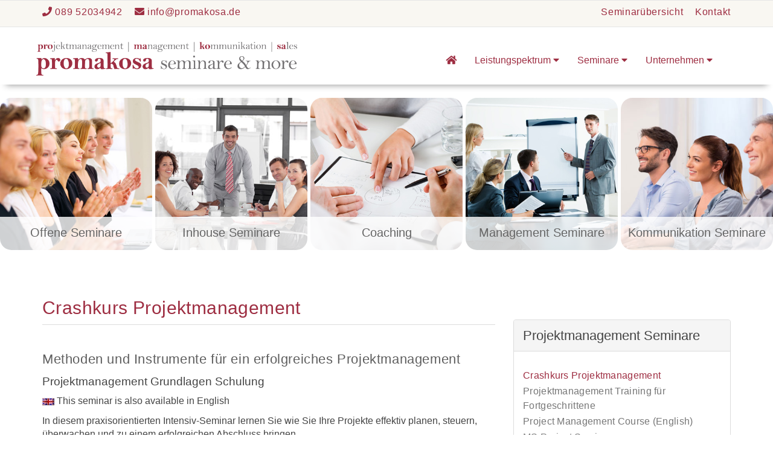

--- FILE ---
content_type: text/html; charset=utf-8
request_url: https://www.promakosa.de/crashkurs-projektmanagement-seminar.html
body_size: 7761
content:
<!doctype html>
<html lang="de-de">
<head>
	<script src="/templates/pro/js/jquery-3.3.1.slim.min.js"></script> 
	<base href="https://www.promakosa.de/crashkurs-projektmanagement-seminar.html" />
	<meta http-equiv="content-type" content="text/html; charset=utf-8" />
	<meta name="x-ua-compatible" content="IE=edge,chrome=1" />
	<meta name="title" content="Seminar Crashkurs Projektmanagement - Grundlagen Schulung" />
	<meta name="metatitle" content="Seminar Crashkurs Projektmanagement - Grundlagen Schulung" />
	<meta name="twitter:title" content="Seminar Crashkurs Projektmanagement - Grundlagen Schulung" />
	<meta name="twitter:description" content="Methoden und Instrumente für ein erfolgreiches Projektmanagement. Praxisorientierten Intensiv-Seminar um Projekte effektiv zu planen, zu steuern, zu überwachen und zu einem erfolgreichen Abschluss bringen. Crashkurs Projektmanagement - Seminar Grundlagen Schulung." />
	<meta property="og:title" content="Seminar Crashkurs Projektmanagement - Grundlagen Schulung" />
	<meta property="og:description" content="Methoden und Instrumente für ein erfolgreiches Projektmanagement. Praxisorientierten Intensiv-Seminar um Projekte effektiv zu planen, zu steuern, zu überwachen und zu einem erfolgreichen Abschluss bringen. Crashkurs Projektmanagement - Seminar Grundlagen Schulung." />
	<meta property="og:url" content="https://www.promakosa.de/crashkurs-projektmanagement-seminar.html" />
	<meta property="og:type" content="article" />
	<meta name="description" content="Methoden und Instrumente für ein erfolgreiches Projektmanagement. Praxisorientierten Intensiv-Seminar um Projekte effektiv zu planen, zu steuern, zu überwachen und zu einem erfolgreichen Abschluss bringen. Crashkurs Projektmanagement - Seminar Grundlagen Schulung." />
	<title>Seminar Crashkurs Projektmanagement - Grundlagen Schulung</title>
	<link href="/templates/pro/n_css/style.css" rel="stylesheet" type="text/css" />
	<script type="application/json" class="joomla-script-options new">{"csrf.token":"cba85d03197cdd751641b109464fb2cd","system.paths":{"root":"","base":""}}</script>
	<script src="/media/system/js/caption.js?e62a7430f1f9d6994acd172fe8d681f7" type="text/javascript"></script>
	<script src="/media/system/js/core.js?e62a7430f1f9d6994acd172fe8d681f7" type="text/javascript"></script>
	<script src="/media/mod_owlslider/js/owl.carousel.min.js" type="text/javascript" defer="defer"></script>
	<script src="/media/mod_owlslider/js/owl.autoplay.js" type="text/javascript" defer="defer"></script>
	<script type="text/javascript">
jQuery(window).on('load',  function() {
				new JCaption('img.caption');
			});jQuery(function($){ $("#Seminarinfo a").click(function (e) {e.preventDefault();$(this).tab("show");});});jQuery(function($){ $("#SeminarinfoTabs").append($("<li class=\" active\"><a href=\"#Seminarinhalte\" data-toggle=\"tab\">Seminarinhalte<\/a><\/li>")); });jQuery(function($){ $("#SeminarinfoTabs").append($("<li class=\"\"><a href=\"#Zielgruppe\" data-toggle=\"tab\">Zielgruppe<\/a><\/li>")); });jQuery(function($){ $("#SeminarinfoTabs").append($("<li class=\"\"><a href=\"#Methodik\" data-toggle=\"tab\">Methodik<\/a><\/li>")); });jQuery(function($){ $("#SeminarinfoTabs").append($("<li class=\"\"><a href=\"#Seminarleistungen\" data-toggle=\"tab\">Seminarleistungen<\/a><\/li>")); });jQuery(function($){ $("#SeminarinfoTabs").append($("<li class=\"\"><a href=\"#Trainer\" data-toggle=\"tab\">Trainer<\/a><\/li>")); });
    jQuery(document).ready(function () {
	jQuery('.jowl').owlCarousel({
            autoplay:1, autoplayTimeout: 5000, autoplayHoverPause:1, smartSpeed: 2000, loop:true, 
            nav:0, dots: 0, navText: ['<','>'],
            margin: 5, stagePadding: 0,
            responsiveClass: true,
                responsive: {0: {items: 1,nav: false},
                           600: {items: 3,nav: 0},
                          1000: {items: 5,nav: 0,}
                            }
        });
    });

	</script>

	<meta name="viewport" content="width=device-width, initial-scale=1.0, maximum-scale=1.0, user-scalable=0" />
	<link rel="apple-touch-icon-precomposed" href="/templates/pro/images/apple-touch-icon-57x57-precomposed.png">
	<link rel="apple-touch-icon-precomposed" sizes="72x72" href="/templates/pro/images/apple-touch-icon-72x72-precomposed.png">
	<link rel="apple-touch-icon-precomposed" sizes="114x114" href="/templates/pro/images/apple-touch-icon-114x114-precomposed.png">
	<link rel="apple-touch-icon-precomposed" sizes="144x144" href="/templates/pro/images/apple-touch-icon-144x144-precomposed.png">
<!--
   <link rel="stylesheet" href="/css/style.css" /> -->
	<!-- Le HTML5 shim and media query for IE8 support -->
	<!--[if lt IE 9]>
	<script src="//html5shim.googlecode.com/svn/trunk/html5.js"></script>
	<script type="text/javascript" src="/templates/pro/js/respond.min.js"></script>
	<![endif]-->
	

</head>

<body class="site crashkurs-projektmanagement-seminar " role="document">

<div class="sm-wrapper">
	<div class="container collapse" id="Seminaruebersicht">
		<div class="row" id="collapsenavtop">
			<div class="col-xs-12 col-md-4 ">		<nav class="moduletable sidenav first_ltr span3">

					<p class="header">Projektmanagement</p>
		
			<ul class="nav menu">
<li class="item-255 current"><a href="/crashkurs-projektmanagement-seminar.html" >Crashkurs Projektmanagement</a></li><li class="item-256"><a href="/projektmanagement-training-für-fortgeschrittene.html" >Projektmanagement Training für Fortgeschrittene</a></li><li class="item-258"><a href="/project-management-course-english.html" >Project Management Course (English)</a></li><li class="item-484 parent"><a href="/ms-project-seminare.html" >MS Project Seminare</a></li><li class="item-259"><a href="/projektcontrolling.html" >Projektcontrolling</a></li><li class="item-260"><a href="/führungsseminar-für-projektmanager.html" >Führungsseminar Projektmanager</a></li><li class="item-261"><a href="/moderations-und-präsentationstraining.html" >Moderations- und Präsentationstraining</a></li><li class="item-262"><a href="/projektverkauf-und-opportunity-management-seminar.html" >Projektverkauf &amp; Opportunity</a></li><li class="item-263"><a href="/pmp-seminar.html" >PMP Seminar</a></li><li class="item-426"><a href="/pmp-preparation-training.html" >PMP Preparation Training</a></li><li class="item-427"><a href="/prozessmanagement-seminar.html" >Prozessmanagement Seminar</a></li><li class="item-428"><a href="/zeitmanagement-seminar-für-projektleiter.html" >Zeitmanagement für Projektleiter</a></li></ul>

		</nav>

			<nav class="moduletable sidenav span3">

					<div class="header">Sales</div>
		
			<ul class="nav menu">
<li class="item-145"><a href="/neukundenakquise-seminar.html" title="Neukundenakquise Seminar - Verkaufstraining" >Neukundenakquise</a></li><li class="item-151"><a href="/telefonverkauf-seminar.html" title="Telefonverkauf Seminar - Verkaufsschulung" >Telefonverkauf</a></li><li class="item-243"><a href="/verkaufstraining-sales-spezial.html" title="Erfolgreich verhandeln, professionell argumentieren, Kunden überzeugen " >Verkaufstraining - Sales Spezial </a></li><li class="item-244"><a href="/sales-training-english.html" >Sales Training - English</a></li><li class="item-245"><a href="/key-account-management-seminar.html" >Key Account Management</a></li><li class="item-215"><a href="/sales-seminar-für-shopmitarbeiter.html" >Sales für Shopmitarbeiter</a></li><li class="item-153"><a href="/beschwerdemanagement-seminar.html" >Beschwerdemanagement</a></li></ul>

		</nav>

	</diV>
			<div class="col-xs-12  col-md-4">		<nav class="moduletable sidenav span3">

					<div class="header"> Management Seminare</div>
		
			<ul class="nav menu">
<li class="item-401"><a href="/führungsseminar-führungskräfteentwicklung.html" >Führungsseminar</a></li><li class="item-402"><a href="/management-der-führungssituation-führungskräfteentwicklung-modul-1.html" >Management der Führungssituation I</a></li><li class="item-403"><a href="/wirkungsvolle-kommunikation-als-führungskraft-modul-2.html" >Wirkungsvolle Kommunikation II</a></li><li class="item-404"><a href="/teams-erfolgreich-führen-modul-3.html" >Teams erfolgreich führen III</a></li><li class="item-405"><a href="/konfliktmanagement-für-führungskräfte-modul-4.html" >Konfliktmanagement IV</a></li><li class="item-406"><a href="/management-der-führungssituation-führungskräfteentwicklung-modul-2.html" >Basis-Führungsseminar</a></li><li class="item-407"><a href="/führungskräftetraining-führen-für-fortgeschrittene.html" title="Führen für Fortgeschrittene" >Führungskräftetraining - Führen für Fortgeschrittene</a></li><li class="item-408"><a href="/führen-in-schwierigen-zeiten.html" >Führen in schwierigen Zeiten</a></li><li class="item-409"><a href="/erfolg-durch-professionelles-delegieren.html" >Erfolg durch professionelles Delegieren</a></li><li class="item-410"><a href="/der-cheftreff-bei-goldfuß.html" >Der ChefTreff bei Goldfuß</a></li><li class="item-411"><a href="/selbst-und-zeitmanagement-training.html" >Selbst- und Zeitmanagement Training</a></li><li class="item-429"><a href="/time-management-and-self-discipline-training.html" >time management and self discipline training</a></li><li class="item-412"><a href="/konfliktmanagement-seminar-i.html" >Konfliktmanagement Seminar I</a></li><li class="item-419"><a href="/konfliktmanagement-seminar-ii.html" >Konfliktmanagement Seminar II</a></li><li class="item-430"><a href="/conflictmanagement-training-with-sdi.html" >conflictmanagement training with SDI</a></li><li class="item-420"><a href="/motivationstraining.html" >Motivationstraining</a></li><li class="item-421"><a href="/change-management-seminar.html" >Change Management Seminar</a></li></ul>

		</nav>

	</diV>
			<div class="col-xs-12  col-md-4">		<nav class="moduletable sidenav span3">

					<div class="header">Kommunikation</div>
		
			<ul class="nav menu">
<li class="item-246"><a href="/kommunikationstraining-crashkurs.html" >Kommunikationstraining Crashkurs</a></li><li class="item-247"><a href="/communication-training-with-mbti.html" >Communication training with MBTI</a></li><li class="item-248"><a href="/kommunikationstraining-für-führungskräfte.html" >Kommunikationstraining für Führungskräfte </a></li><li class="item-249"><a href="/argumentationstraining.html" >Argumentationstraining</a></li><li class="item-250"><a href="/verhandlungstraining-inklusive-harvard-konzept.html" >Verhandlungstraining inklusive Harvard Konzept</a></li><li class="item-251"><a href="/präsentationstraining.html" >Präsentationstraining</a></li><li class="item-252"><a href="/kundenorientierung-seminar-service-seminar.html" title="2-tägiges Intensiv-Seminar zum Thema Kundenorientierung" >Kundenorientierung Seminar </a></li><li class="item-253"><a href="/messetraining.html" >Messetraining</a></li><li class="item-254"><a href="/emotionale-intelligenz-seminar.html" >Emotionale Intelligenz Seminar</a></li><li class="item-496"><a href="/körpersprache-seminar.html" >Körpersprache Seminar</a></li></ul>

		</nav>

	  
  <div id="termine" class=" inhouse-collapse panel panel-default">
   
   <div class="panel-body">
   		<p class="panel-heading">Inhouse Seminar</p>
<p>Ob in Ihrem Unternehmen oder an einem anderen Ort Ihrer Wahl: <br />Inhouse Seminarthema selber wählen.</p>
	<a class="readmore pull-right" href="/leistungspektrum/inhouse-anfrage?form1seminarthema[]=Crashkurs Projektmanagement"><i class="fas fa-chevron-circle-right"></i> Individuelle Anfrage</a>

  </div>
  </div>
 </diV>
		</div>
	
	</div>
</div>
<header>
<div class="bgtopnav">
	<div class="container">
			<div class="row" id="topnav">
				<div class="col-xs-12 col-md-6">
							<div class="moduletable pull-left">

		
				<p><a href="tel:+498952034942"><i class="fas fa-phone"></i> 089 52034942 </a> <a href="mailto:info@promakosa.de?subject=Anfrage%20an%20Promakosa"> <i class="fas fa-envelope"></i> info@promakosa.de</a></p>

		</div>

	
				</div>
				<div class="col-xs-12 col-md-6">
					<a class="" role="button" data-toggle="collapse" href="#Seminaruebersicht" aria-expanded="false" aria-controls="Seminaruebersicht"> Seminarübersicht</a>
					<a class="" href="/kontakt.html">Kontakt</a>
				</div>
			</div>
	</div>
</div>
			<nav class="navbar" role="navigation"> 
				<div class="container">
					<div class="navbar-header">
						<button type="button" class="navbar-toggle collapsed" data-toggle="collapse" data-target="#navbar">
							<span class="sr-only">Toggle navigation</span>
							<span class="icon-bar"></span>
							<span class="icon-bar"></span>
							<span class="icon-bar"></span>
						</button>
						<a class="navbar-brand" href="https://www.promakosa.de/"><img class="img-responsive" width="400" src="/templates/pro/images/logo-promakosa.png" /></a>
					</div>
					<div id="navbar" class="navbar-collapse collapse navbar-right" id="mainnav">
						<ul class="nav menu  navbar-nav">
<li class="item-101 active"><a href="/" >Home</a></li><li class="item-214 deeper parent"><a data-toggle="dropdown" href="#" >Leistungspektrum <i class="fa fa-caret-down"></i></a><ul class="nav-child unstyled small dropdown-menu"><li class="item-227"><a href="/leistungspektrum/offene-seminare.html" >Offene Seminare</a></li><li class="item-232"><a href="/leistungspektrum/inhouse-seminare.html" >Inhouse Seminare</a></li><li class="item-233"><a href="/leistungspektrum/coaching.html" >Coaching</a></li><li class="item-494"><a href="/leistungspektrum/internationale-seminare.html" >Internationale Seminare</a></li><li class="item-472"><a href="/leistungspektrum/inhouse-anfrage.html" >Individuelle Seminare</a></li></ul></li><li class="item-216 deeper parent"><a data-toggle="dropdown" class=" sales" href="#" >Seminare <i class="fa fa-caret-down"></i></a><ul class="nav-child unstyled small dropdown-menu"><li class="item-199"><a href="/seminare/projektmangement-seminare.html" >Projektmangement</a></li><li class="item-212"><a href="/seminare/management-seminare.html" >Management</a></li><li class="item-213"><a href="/seminare/kommunikation-seminare.html" >Kommunikation</a></li><li class="item-206"><a href="/seminare/sales-seminare.html" >Sales</a></li></ul></li><li class="item-225 deeper parent"><a data-toggle="dropdown" href="#" >Unternehmen <i class="fa fa-caret-down"></i></a><ul class="nav-child unstyled small dropdown-menu"><li class="item-1186"><a href="/unternehmen/trainer.html" >Trainer</a></li><li class="item-460 deeper parent"><a href="/unternehmen/referenzen.html" >Referenzen</a><ul class="nav-child unstyled small dropdown-menu"><li class="item-461"><a href="/unternehmen/referenzen/teilnehmeraussagen.html" >Teilnehmeraussagen</a></li><li class="item-462"><a href="/unternehmen/referenzen/kundenliste.html" >Kundenliste</a></li></ul></li></ul></li></ul>

					</div><!--/.nav-collapse -->
				</div> 
			</nav>

</header>

<div id="slider" >
	
<div id="owl-149" class="jowl owl-carousel owl-theme">
	 
		<div class="item myrelative"> 
			 
				<a href="/leistungspektrum/offene-seminare.html">
							<img src="/images/headers/Bild-1.jpg" alt="Offene Seminare "  />
				<div class="carousel-wrapper-big">
					<div class="carousel-caption-big">   
						 
						 
							<div><p>Offene Seminare</p></div>
						 
					</div>
				</div>
			 
				</a>
					</div>
	 
		<div class="item myrelative"> 
			 
				<a href="/leistungspektrum/inhouse-seminare.html">
							<img src="/images/headers/Bild-2.jpg" alt=""  />
				<div class="carousel-wrapper-big">
					<div class="carousel-caption-big">   
						 
						 
							<div><p>Inhouse Seminare</p></div>
						 
					</div>
				</div>
			 
				</a>
					</div>
	 
		<div class="item myrelative"> 
			 
				<a href="/leistungspektrum/coaching.html">
							<img src="/images/headers/Bild-3.jpg" alt=""  />
				<div class="carousel-wrapper-big">
					<div class="carousel-caption-big">   
						 
						 
							<div><p>Coaching</p></div>
						 
					</div>
				</div>
			 
				</a>
					</div>
	 
		<div class="item myrelative"> 
			 
				<a href="/seminare/management-seminare.html">
							<img src="/images/headers/Bild-4.jpg" alt=""  />
				<div class="carousel-wrapper-big">
					<div class="carousel-caption-big">   
						 
						 
							<div><p>Management Seminare</p></div>
						 
					</div>
				</div>
			 
				</a>
					</div>
	 
		<div class="item myrelative"> 
			 
				<a href="/seminare/kommunikation-seminare.html">
							<img src="/images/headers/Bild-6.jpg" alt=""  />
				<div class="carousel-wrapper-big">
					<div class="carousel-caption-big">   
						 
						 
							<div><p>Kommunikation Seminare</p></div>
						 
					</div>
				</div>
			 
				</a>
					</div>
	 
		<div class="item myrelative"> 
			 
				<a href="/seminare/sales-seminare.html">
							<img src="/images/headers/Bild-5.jpg" alt=""  />
				<div class="carousel-wrapper-big">
					<div class="carousel-caption-big">   
						 
						 
							<div><p>Sales Seminare</p></div>
						 
					</div>
				</div>
			 
				</a>
					</div>
	</div>


</div>
 
	<main class="container" role="main">
		<div class="row">
			<article class="col-xs-12 col-md-8">
				<div id="system-message-container">
	</div>

				<div class="item-page" itemscope itemtype="https://schema.org/Article">
	<meta itemprop="inLanguage" content="de-DE" />
	
		
			<div class="page-header">
					<h1 itemprop="name">
				Crashkurs Projektmanagement			</h1>
									</div> 
	
			  			  			
	
				
	
	
				
								<div itemprop="articleBody">
		
<h2>Methoden und Instrumente für ein erfolgreiches Projektmanagement</h2>
<h4>Projektmanagement Grundlagen Schulung</h4>
<p><img src="/images/Fahnen/Englisch.jpg" alt="Englisch" /> This seminar is also available in English</p>
<p>In diesem praxisorientierten Intensiv-Seminar lernen Sie wie Sie Ihre Projekte effektiv planen, steuern, überwachen und zu einem erfolgreichen Abschluss bringen.</p>
<p>Sie erhalten sofort einsetzbare Tools und können Ihre Praxisfälle miteinbringen.</p>
<p>Dieses <strong>2-tägige Projektmanagement Seminar</strong> bietet Ihnen einen Überblick über die Systematik erfolgreicher Projektabwicklung und -gestaltung.</p>
<ul>
<li>Sie erleben wie Sie Ihr Projektmanagement systematisch strukturieren</li>
<li>Sie lernen die einzelnen Phasen von der Projektplanung, über die Projektsteuerung und -überwachung bis zum Projektabschluss kennen</li>
<li>Sie gewinnen einen Überblick über die wesentlichen Instrumente, die Sie dabei unterstützen, den Projektablauf zielorientiert zu steuern und den Erfolg des Projekts termingerecht zu kontrollieren</li>
<li>Sie bringen zahlreiche Projektbeispiele aus Ihrer Praxis mit ein</li>
</ul>	</div>
	
			<div class="MyTab">
		
<ul class="nav nav-tabs" id="SeminarinfoTabs"></ul>
<div class="tab-content" id="SeminarinfoContent"> 
							
<div id="Seminarinhalte" class="tab-pane active">
 
					<h3>Projektmanagementgrundlagen</h3>
<ul>
<li>Was ist ein Projekt?</li>
<li>Was ist Projektmanagement?</li>
<li>Phasen eines Projekts</li>
</ul>
<h3>Projekte erfolgreich starten</h3>
<ul>
<li>Auftragsklärun</li>
<li>Priorisierung von Projektparametern</li>
<li>Projektbewertung</li>
<li>Zeitliche und sachliche Projektabgrenzung</li>
<li>Vor- und Nachprojektphase</li>
<li>Projektauftrag</li>
<li>Projekt-Kick-off</li>
</ul>
<h3>Projektorganisation</h3>
<ul>
<li>Organisationsformen eines Projekts</li>
</ul>
<h3>Projektdokumentation mit zahlreichen Dokumentvorlagen</h3>
<h3>Projektplanung und -steuerung</h3>
<ul>
<li>Zielsystem</li>
<li>Projektstrukturplan</li>
<li>Ablauf- und Terminplanung</li>
<li>Meilensteine</li>
<li>Projektsteuerung im Überblick</li>
<li>Ergebniskontrolle</li>
</ul>
<h3>Menschen im Projekt</h3>
<p>Der Faktor „M“ im Projekt<br />Kommunikation im Projektteam</p>					
</div> 
													
<div id="Zielgruppe" class="tab-pane">
 
					<p>Projekteinsteiger, Projektmitarbeiter und angehende Projektleiter, Fach- und Führungskräfte, die bisher lediglich geringe Erfahrungen in der Projektarbeit besitzen.</p>					
</div> 
										
<div id="Methodik" class="tab-pane">
 
					<p>Durch einen zielgerichteten Medien- und Methodenwechsel (Trainerkurzvortrag, Powerpoint-Präsentation, Pinnwandtechnik sowie zahlreiche Übungen an Praxisfällen) werden die verschiedenen Lerngewohnheiten der Teilnehmer berücksichtigt.</p>
<p>Durch die Verknüpfung von Theorie und Praxis, angereichert mit viel Spaß, Leichtigkeit und Zielorientierung fällt es der Seminargruppe leicht einen maximalen Lernerfolg in relativ kurzer Zeit zu erzielen.</p>
<p>Zur Erreichung eines optimalen Praxistransfer werden eine Vielzahl der vorgestellten Arbeitstechniken im Seminar anhand von praktischen Übungen und Rollenspielen erprobt.</p>
<p>Die individuelle Bearbeitung von Fragen und Alltagsbeispielen der Teilnehmer sowie strukturierte Diskussionen runden das Seminar ab.</p>					
</div> 
										
<div id="Seminarleistungen" class="tab-pane">
 
					<ul>
<li>2-Tage Intensiv-Training mit hochkarätigem Trainer</li>
<li>Täglich 9:30 - 17:00 Uhr</li>
<li>Umfangreiche Seminarunterlagen</li>
<li>Teilnahmezertifikat für Ihren Lebenslauf</li>
<li>Aus didaktischen Gründen maximal 9 Teilnehmer</li>
<li>Seminargetränke, Pausensnacks und leckeres Mittagessen</li>
<li>Professionell eingerichtete Seminarräume mit ausreichend Platz für zahlreiche Übungen</li>
<li>Seminarsprache: Deutsch</li>
<li>Seminarinvestition: 990 Euro zzgl. 19 % MwSt. p.P</li>
</ul>					
</div> 
										
<div id="Trainer" class="tab-pane">
 
					<h3>Ihr Trainer Holger Zimmermann</h3>
<p>Holger Zimmermann, Diplom-Wirtschaftsingenieur (FH). Holger Zimmermann ist überzeugt davon, dass Projekte ein herausragendes Instrument sind, um Unternehmen ein dauerhaftes Alleinstellungsmerkmal und neue, zukunftsfähige Geschäftsmodelle zu verschaffen. Projekterfahrung seit über 15 Jahren. Konsequente Weiterbildung gehört seit jeher dazu, ebenso wie eigene "Forschung &amp; Entwicklung".</p>
<p>Mit seinem Team steckt er etwa 70% seiner Zeit selbst in Projekten. Dabei ist er in unterschiedlichen Branchen in verschiedenen Rollen aktiv: als Interim-Projektleiter, als Leiter eines externen Project Management Office (PMO), als Coach und als Sparringspartner. In seinen Seminaren ist ihm der Praxisbezug, die direkte Anwendbarkeit der Methode sehr wichtig. Deshalb arbeitet er im Seminar sehr gerne mit echten Projekten der Teilnehmer.</p>
<ul>
<li>Diplom-Wirtschaftsingenieur(FH)</li>
<li>Dozent für Projektmanagement an der Berufsakademie Stuttgart bis 2010, Außenstelle Horb bis 2010, an der Berufsakademie Villingen-Schwenningen bis 2010</li>
<li>Dozent für Eventmanagement an der Fachhochschule Rosenheim bis 2010</li>
<li>Trainer für Projektmanagement Corporate-Publishing an der Akademie des deutschen Buchhandels seit 2008</li>
<li>Dozent für Projektmanagement im Rahmen der MBA-Ausbildung "Führungskompetenz für den Mittelstand" an der Fachhochschule Rosenheim seit 2008</li>
<li>Mitglied des Project Management Institute (PMI) bis 2008</li>
<li>Mitglied der Deutschen Gesellschaft für Projektmanagement (GPM)</li>
<li>Mitglied der Wirtschaftsjunioren (JCI) Nordschwarzwald , ausgezeichnet mit dem JAMSTAR 2010</li>
<li>Freier Wort- und Bildjournalist seit 1997</li>
</ul>
<p>Seit 1997 hat Herr Zimmermann viele dutzend Trainings und Vorlesungen im Bereich Projektmanagement gehalten, darunter reine Projektmanagement-Trainings wie auch Kurse zur Selbstorganisation und Seminare zur Besprechungsleitung.</p>					
</div> 
								
</div> 
	</div>
			
	
		
				

	
	
			
	
							</div>
							</article>
			<aside class="col-xs-12 col-md-4">
						  
  <div class=" sidenav panel panel-default">
      <p class=" header panel-heading"> Projektmanagement Seminare</p>
     <div class="panel-body">
	<ul class="nav menu">
<li class="item-255 current"><a href="/crashkurs-projektmanagement-seminar.html" >Crashkurs Projektmanagement</a></li><li class="item-256"><a href="/projektmanagement-training-für-fortgeschrittene.html" >Projektmanagement Training für Fortgeschrittene</a></li><li class="item-258"><a href="/project-management-course-english.html" >Project Management Course (English)</a></li><li class="item-484 parent"><a href="/ms-project-seminare.html" >MS Project Seminare</a></li><li class="item-259"><a href="/projektcontrolling.html" >Projektcontrolling</a></li><li class="item-260"><a href="/führungsseminar-für-projektmanager.html" >Führungsseminar Projektmanager</a></li><li class="item-261"><a href="/moderations-und-präsentationstraining.html" >Moderations- und Präsentationstraining</a></li><li class="item-262"><a href="/projektverkauf-und-opportunity-management-seminar.html" >Projektverkauf &amp; Opportunity</a></li><li class="item-263"><a href="/pmp-seminar.html" >PMP Seminar</a></li><li class="item-426"><a href="/pmp-preparation-training.html" >PMP Preparation Training</a></li><li class="item-427"><a href="/prozessmanagement-seminar.html" >Prozessmanagement Seminar</a></li><li class="item-428"><a href="/zeitmanagement-seminar-für-projektleiter.html" >Zeitmanagement für Projektleiter</a></li></ul>
  </div>
  </div>
 
									  
  <div class=" panel panel-default">
      <p class=" header panel-heading">Kontakt</p>
     <div class="panel-body">
		<p>Wünschen Sie eine persönliche Buchung <br />oder sind Sie auf der Suche nach einem <br />Trainer für ein Inhouse Seminar?</p>
<p><img class="img-responsive img-rounded center-block" style="margin-top: 20px; margin-bottom: 22px;" src="https://www.promakosa.de/images/module/Telefon-Kontakt.png" alt="Telefon Kontakt" /></p>
<p class="text-center">Rufen Sie uns an!<br /> <i class="fas fa-phone"></i> Tel. 089/52034942</p>
<p class="text-center"><a href="mailto:info@promakosa.de"><i class="fas fa-envelope"></i> oder schreiben Sie uns.</a></p>
  </div>
  </div>
 
									</aside>
		</div>
	</main>


	<div id="E1">
		<section class="container">
			<div class="row">
					<div class="col-xs-12  col-sm-6 col-md-3 col-xs-height frontpage-product">
<figure class="captionable captionable-bottom c1"><figcaption>
<p>Topseminar</p>
<p><strong><a href="/crashkurs-projektmanagement-seminar.html">Crashkurs Projektmanagement</a></strong></p>
</figcaption>
<div class="captionable-content">
<h3><span class="slogan">Pr</span>ojekt Management</h3>
</div>
</figure>
</div>
<div class="col-xs-12  col-sm-6 col-md-3 col-xs-height frontpage-product">
<figure class="captionable captionable-bottom  c2"><figcaption>
<p>Topseminar</p>
<p><strong><a href="/selbst-und-zeitmanagement-training.html">Selbst- und Zeitmanagement Training</a></strong></p>
</figcaption>
<div class="captionable-content">
<h3><span class="slogan">Ma</span>nagement</h3>
</div>
</figure>
</div>
<div class="col-xs-12  col-sm-6 col-md-3 col-xs-height frontpage-product">
<figure class="captionable captionable-bottom c3"><figcaption>
<p>Topseminar</p>
<p><strong><a href="/kommunikationstraining-crashkurs.html"> Kommunikationstraining Crashkurs</a></strong></p>
</figcaption>
<div class="captionable-content  ">
<h3><span class="slogan">Ko</span>mmunikation</h3>
</div>
</figure>
</div>
<div class="col-xs-12  col-sm-6 col-md-3 col-xs-height frontpage-product">
<figure class="captionable captionable-bottom c4"><figcaption>
<p>Topseminar</p>
<p><strong><a href="/neukundenakquise-seminar.html">Neukundenakquise</a></strong></p>
</figcaption>
<div class="captionable-content">
<h3><span class="slogan">Sa</span>les Seminare</h3>
</div>
</figure>
</div>

			</div>
		</section>
	</div>
<div id="footer">
	<footer class="container"  role="contentinfo">
		<div class="row">
			<div class="col-xs-12 col-sm-6 col-md-3">		<div class="moduletable">

					<p class="footer-header">Kontakt</p>
		
				<p>promakosa GmbH<br />Telefon: +49 (0)89 – 520 349 42<br />Telefax: +49 (0)89 – 520 349 43<br />E-Mail:<a href="mailto:info@promakosa.de"> info@promakosa.de</a></p>

		</div>

	</div>
			<div class="col-xs-12 col-sm-6 col-md-3">		<div class="moduletable">

					<p class="footer-header">Die beliebtesten Seminare</p>
		
				<p><a href="/crashkurs-projektmanagement-seminar.html">Projektmanagement Crashkurs<br /></a><a href="/selbst-und-zeitmanagement-training.html">Selbst- u.Zeitmanagement</a><br /><a href="/kommunikationstraining-crashkurs.html">Kommunikationstraining Crashkurs</a><br /><a href="/neukundenakquise-seminar.html">Neukundenakquise</a></p>

		</div>

	</div>
			<div class="col-xs-12 col-sm-6 col-md-3">		<div class="moduletable">

					<p class="footer-header">Die beliebtesten Orte</p>
		
				<p><a href="/seminare-in-münchen.html">München</a><br /><a href="/seminare-in-frankfurt.html">Frankfurt</a><br /><a href="/seminare-in-hamburg.html">Hamburg</a><br /><a href="/seminare-in-köln.html">Köln</a></p>

		</div>

	</div>
			<div class="col-xs-12 col-sm-6 col-md-3">		<div class="moduletable_menu">

					<p class=" footer-header">Unternehmen</p>
		
			<ul class="nav menu">
<li class="item-155"><a href="/agb.html" >AGB</a></li><li class="item-154"><a href="/impressum.html" >Impressum</a></li><li class="item-418"><a href="/datenschutzerklärung.html" >Datenschutzerklärung</a></li><li class="item-499"><a href="/sitemap.html" >Sitemap</a></li></ul>

		</div>

	</div>
		</div>
	</footer>
</div>


<script src="/templates/pro/js/bootstrap.min.js"></script>
<script>
$("a:contains('Home')").html("<i class='fas fa-home'></i>")
</script>
<script>
$("#collapsenavtop .header:contains('Projektmanagement')").html("<span class='slogan'>Pro</span>jektmanagement")
$("#collapsenavtop .header:contains('Management')").html("<span class='slogan'>Ma</span>nagement")
$("#collapsenavtop .header:contains('Kommunikation')").html("<span class='slogan'>Ko</span>mmunikation")
$("#collapsenavtop .header:contains('Sales')").html("<span class='slogan'>Sa</span>les")
</script>
</body>
</html>
